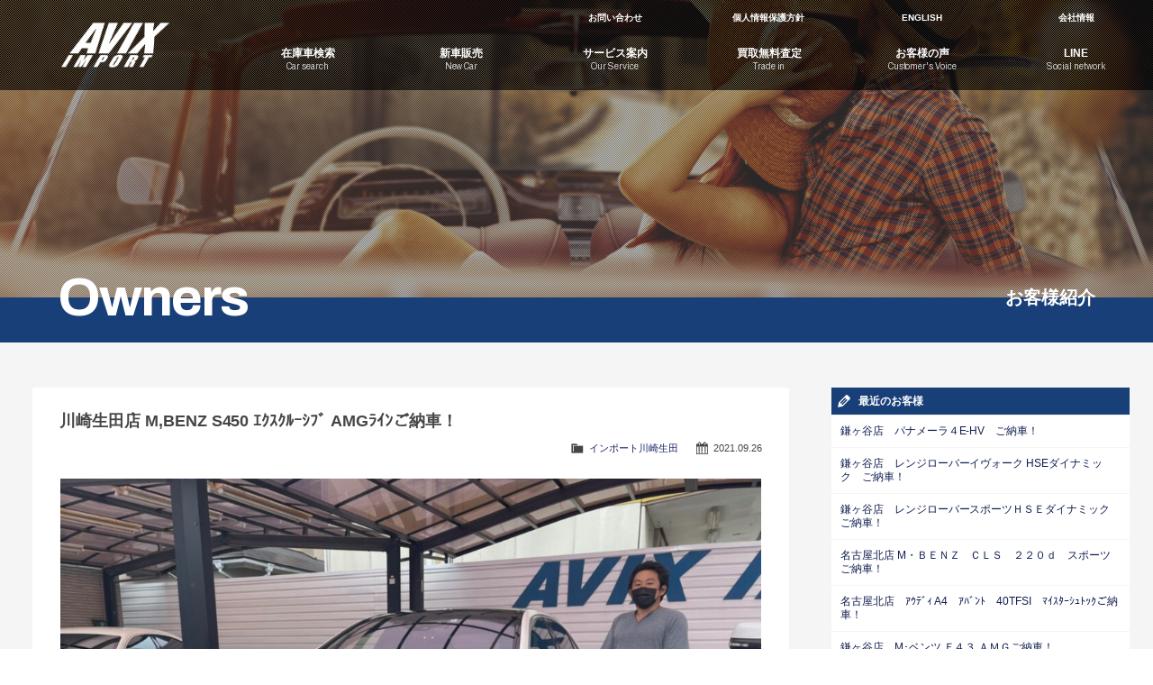

--- FILE ---
content_type: text/html; charset=UTF-8
request_url: https://www.avix-import.com/owners/9136
body_size: 12681
content:
<!doctype html>
<!--[if lt IE 7]>      <html class="no-js lt-ie9 lt-ie8 lt-ie7"> <![endif]-->
<!--[if IE 7]>         <html class="no-js lt-ie9 lt-ie8"> <![endif]-->
<!--[if IE 8]>         <html class="no-js lt-ie9"> <![endif]-->
<!--[if gt IE 8]><!--> <html class="no-js"> <!--<![endif]-->
<head>

<!-- Google Tag Manager -->
<script>(function(w,d,s,l,i){w[l]=w[l]||[];w[l].push({'gtm.start':
new Date().getTime(),event:'gtm.js'});var f=d.getElementsByTagName(s)[0],
j=d.createElement(s),dl=l!='dataLayer'?'&l='+l:'';j.async=true;j.src=
'https://www.googletagmanager.com/gtm.js?id='+i+dl;f.parentNode.insertBefore(j,f);
})(window,document,'script','dataLayer','GTM-5KF5TM4Z');</script>
<!-- End Google Tag Manager -->

<!-- Google Tag Manager -->
<script>(function(w,d,s,l,i){w[l]=w[l]||[];w[l].push({'gtm.start':
new Date().getTime(),event:'gtm.js'});var f=d.getElementsByTagName(s)[0],
j=d.createElement(s),dl=l!='dataLayer'?'&l='+l:'';j.async=true;j.src=
'//www.googletagmanager.com/gtm.js?id='+i+dl;f.parentNode.insertBefore(j,f);
})(window,document,'script','dataLayer','GTM-NB359P');</script>
<!-- End Google Tag Manager -->

<meta charset="UTF-8">
<title>川崎生田店 M,BENZ S450 ｴｸｽｸﾙｰｼﾌﾞ AMGﾗｲﾝご納車！  |  アビックスインポート</title>
<meta name="viewport" content="width=device-width, user-scalable=yes, initial-scale=1">
<meta name="format-detection" content="telephone=no">

<!-- favicon -->
<link rel="apple-touch-icon" sizes="57x57" href="https://www.avix-import.com/favicons/apple-touch-icon-57x57.png">
<link rel="apple-touch-icon" sizes="60x60" href="https://www.avix-import.com/favicons/apple-touch-icon-60x60.png">
<link rel="apple-touch-icon" sizes="72x72" href="https://www.avix-import.com/favicons/apple-touch-icon-72x72.png">
<link rel="apple-touch-icon" sizes="76x76" href="https://www.avix-import.com/favicons/apple-touch-icon-76x76.png">
<link rel="apple-touch-icon" sizes="114x114" href="https://www.avix-import.com/favicons/apple-touch-icon-114x114.png">
<link rel="apple-touch-icon" sizes="120x120" href="https://www.avix-import.com/favicons/apple-touch-icon-120x120.png">
<link rel="apple-touch-icon" sizes="144x144" href="https://www.avix-import.com/favicons/apple-touch-icon-144x144.png">
<link rel="apple-touch-icon" sizes="152x152" href="https://www.avix-import.com/favicons/apple-touch-icon-152x152.png">
<link rel="apple-touch-icon" sizes="180x180" href="https://www.avix-import.com/favicons/apple-touch-icon-180x180.png">
<link rel="icon" type="image/png" href="https://www.avix-import.com/favicons/favicon-32x32.png" sizes="32x32">
<link rel="icon" type="image/png" href="https://www.avix-import.com/favicons/android-chrome-192x192.png" sizes="192x192">
<link rel="icon" type="image/png" href="https://www.avix-import.com/favicons/favicon-96x96.png" sizes="96x96">
<link rel="icon" type="image/png" href="https://www.avix-import.com/favicons/favicon-16x16.png" sizes="16x16">
<link rel="manifest" href="https://www.avix-import.com/favicons/manifest.json">
<link rel="mask-icon" href="https://www.avix-import.com/favicons/safari-pinned-tab.svg" color="#5bbad5">
<link rel="shortcut icon" href="https://www.avix-import.com/favicons/favicon.ico">
<meta name="apple-mobile-web-app-title" content="https://www.avix-import.com/favicons/">
<meta name="application-name" content="https://www.avix-import.com/favicons/">
<meta name="msapplication-TileColor" content="#da532c">
<meta name="msapplication-TileImage" content="https://www.avix-import.com/favicons/mstile-144x144.png">
<meta name="msapplication-config" content="https://www.avix-import.com/favicons/browserconfig.xml">
<meta name="theme-color" content="#ffffff">

<!-- Web Font -->
<link href="https://maxcdn.bootstrapcdn.com/font-awesome/4.7.0/css/font-awesome.min.css" rel="stylesheet" />
<link href="https://fonts.googleapis.com/css?family=Archivo:400,700" rel="stylesheet" />

<!-- CSS -->
<link href="https://www.avix-import.com/wordpress/wp-content/themes/avix-import/css/common.css?1768796440" rel="stylesheet" />
<link href="https://www.avix-import.com/wordpress/wp-content/themes/avix-import/css/contents.css?1768796440" rel="stylesheet" />
<link href="https://www.avix-import.com/wordpress/wp-content/themes/avix-import/css/ani-contents.css?1768796440" rel="stylesheet" />
<link href="https://www.avix-import.com/wordpress/wp-content/themes/avix-import/css/ani.css?1768796440" rel="stylesheet" />


<!--[if lt IE 9]>
<script src="https://oss.maxcdn.com/html5shiv/3.7.2/html5shiv.min.js"></script>
<script src="https://oss.maxcdn.com/respond/1.4.2/respond.min.js"></script>
<![endif]--> 
<!--[if gte IE 9]>
  <style type="text/css">
    .gradient {
       filter: none;
    }
  </style>
<![endif]-->
<script src="https://code.jquery.com/jquery-1.11.0.min.js"></script>
<script src="https://www.avix-import.com/wordpress/wp-content/themes/avix-import/js/modernizr-2.6.2-respond-1.1.0.min.js"></script>

<meta name='robots' content='max-image-preview:large' />
<link rel="alternate" title="oEmbed (JSON)" type="application/json+oembed" href="https://www.avix-import.com/wp-json/oembed/1.0/embed?url=https%3A%2F%2Fwww.avix-import.com%2Fowners%2F9136" />
<link rel="alternate" title="oEmbed (XML)" type="text/xml+oembed" href="https://www.avix-import.com/wp-json/oembed/1.0/embed?url=https%3A%2F%2Fwww.avix-import.com%2Fowners%2F9136&#038;format=xml" />
<style id='wp-img-auto-sizes-contain-inline-css' type='text/css'>
img:is([sizes=auto i],[sizes^="auto," i]){contain-intrinsic-size:3000px 1500px}
/*# sourceURL=wp-img-auto-sizes-contain-inline-css */
</style>
<style id='wp-emoji-styles-inline-css' type='text/css'>

	img.wp-smiley, img.emoji {
		display: inline !important;
		border: none !important;
		box-shadow: none !important;
		height: 1em !important;
		width: 1em !important;
		margin: 0 0.07em !important;
		vertical-align: -0.1em !important;
		background: none !important;
		padding: 0 !important;
	}
/*# sourceURL=wp-emoji-styles-inline-css */
</style>
<style id='wp-block-library-inline-css' type='text/css'>
:root{--wp-block-synced-color:#7a00df;--wp-block-synced-color--rgb:122,0,223;--wp-bound-block-color:var(--wp-block-synced-color);--wp-editor-canvas-background:#ddd;--wp-admin-theme-color:#007cba;--wp-admin-theme-color--rgb:0,124,186;--wp-admin-theme-color-darker-10:#006ba1;--wp-admin-theme-color-darker-10--rgb:0,107,160.5;--wp-admin-theme-color-darker-20:#005a87;--wp-admin-theme-color-darker-20--rgb:0,90,135;--wp-admin-border-width-focus:2px}@media (min-resolution:192dpi){:root{--wp-admin-border-width-focus:1.5px}}.wp-element-button{cursor:pointer}:root .has-very-light-gray-background-color{background-color:#eee}:root .has-very-dark-gray-background-color{background-color:#313131}:root .has-very-light-gray-color{color:#eee}:root .has-very-dark-gray-color{color:#313131}:root .has-vivid-green-cyan-to-vivid-cyan-blue-gradient-background{background:linear-gradient(135deg,#00d084,#0693e3)}:root .has-purple-crush-gradient-background{background:linear-gradient(135deg,#34e2e4,#4721fb 50%,#ab1dfe)}:root .has-hazy-dawn-gradient-background{background:linear-gradient(135deg,#faaca8,#dad0ec)}:root .has-subdued-olive-gradient-background{background:linear-gradient(135deg,#fafae1,#67a671)}:root .has-atomic-cream-gradient-background{background:linear-gradient(135deg,#fdd79a,#004a59)}:root .has-nightshade-gradient-background{background:linear-gradient(135deg,#330968,#31cdcf)}:root .has-midnight-gradient-background{background:linear-gradient(135deg,#020381,#2874fc)}:root{--wp--preset--font-size--normal:16px;--wp--preset--font-size--huge:42px}.has-regular-font-size{font-size:1em}.has-larger-font-size{font-size:2.625em}.has-normal-font-size{font-size:var(--wp--preset--font-size--normal)}.has-huge-font-size{font-size:var(--wp--preset--font-size--huge)}.has-text-align-center{text-align:center}.has-text-align-left{text-align:left}.has-text-align-right{text-align:right}.has-fit-text{white-space:nowrap!important}#end-resizable-editor-section{display:none}.aligncenter{clear:both}.items-justified-left{justify-content:flex-start}.items-justified-center{justify-content:center}.items-justified-right{justify-content:flex-end}.items-justified-space-between{justify-content:space-between}.screen-reader-text{border:0;clip-path:inset(50%);height:1px;margin:-1px;overflow:hidden;padding:0;position:absolute;width:1px;word-wrap:normal!important}.screen-reader-text:focus{background-color:#ddd;clip-path:none;color:#444;display:block;font-size:1em;height:auto;left:5px;line-height:normal;padding:15px 23px 14px;text-decoration:none;top:5px;width:auto;z-index:100000}html :where(.has-border-color){border-style:solid}html :where([style*=border-top-color]){border-top-style:solid}html :where([style*=border-right-color]){border-right-style:solid}html :where([style*=border-bottom-color]){border-bottom-style:solid}html :where([style*=border-left-color]){border-left-style:solid}html :where([style*=border-width]){border-style:solid}html :where([style*=border-top-width]){border-top-style:solid}html :where([style*=border-right-width]){border-right-style:solid}html :where([style*=border-bottom-width]){border-bottom-style:solid}html :where([style*=border-left-width]){border-left-style:solid}html :where(img[class*=wp-image-]){height:auto;max-width:100%}:where(figure){margin:0 0 1em}html :where(.is-position-sticky){--wp-admin--admin-bar--position-offset:var(--wp-admin--admin-bar--height,0px)}@media screen and (max-width:600px){html :where(.is-position-sticky){--wp-admin--admin-bar--position-offset:0px}}

/*# sourceURL=wp-block-library-inline-css */
</style><style id='global-styles-inline-css' type='text/css'>
:root{--wp--preset--aspect-ratio--square: 1;--wp--preset--aspect-ratio--4-3: 4/3;--wp--preset--aspect-ratio--3-4: 3/4;--wp--preset--aspect-ratio--3-2: 3/2;--wp--preset--aspect-ratio--2-3: 2/3;--wp--preset--aspect-ratio--16-9: 16/9;--wp--preset--aspect-ratio--9-16: 9/16;--wp--preset--color--black: #000000;--wp--preset--color--cyan-bluish-gray: #abb8c3;--wp--preset--color--white: #ffffff;--wp--preset--color--pale-pink: #f78da7;--wp--preset--color--vivid-red: #cf2e2e;--wp--preset--color--luminous-vivid-orange: #ff6900;--wp--preset--color--luminous-vivid-amber: #fcb900;--wp--preset--color--light-green-cyan: #7bdcb5;--wp--preset--color--vivid-green-cyan: #00d084;--wp--preset--color--pale-cyan-blue: #8ed1fc;--wp--preset--color--vivid-cyan-blue: #0693e3;--wp--preset--color--vivid-purple: #9b51e0;--wp--preset--gradient--vivid-cyan-blue-to-vivid-purple: linear-gradient(135deg,rgb(6,147,227) 0%,rgb(155,81,224) 100%);--wp--preset--gradient--light-green-cyan-to-vivid-green-cyan: linear-gradient(135deg,rgb(122,220,180) 0%,rgb(0,208,130) 100%);--wp--preset--gradient--luminous-vivid-amber-to-luminous-vivid-orange: linear-gradient(135deg,rgb(252,185,0) 0%,rgb(255,105,0) 100%);--wp--preset--gradient--luminous-vivid-orange-to-vivid-red: linear-gradient(135deg,rgb(255,105,0) 0%,rgb(207,46,46) 100%);--wp--preset--gradient--very-light-gray-to-cyan-bluish-gray: linear-gradient(135deg,rgb(238,238,238) 0%,rgb(169,184,195) 100%);--wp--preset--gradient--cool-to-warm-spectrum: linear-gradient(135deg,rgb(74,234,220) 0%,rgb(151,120,209) 20%,rgb(207,42,186) 40%,rgb(238,44,130) 60%,rgb(251,105,98) 80%,rgb(254,248,76) 100%);--wp--preset--gradient--blush-light-purple: linear-gradient(135deg,rgb(255,206,236) 0%,rgb(152,150,240) 100%);--wp--preset--gradient--blush-bordeaux: linear-gradient(135deg,rgb(254,205,165) 0%,rgb(254,45,45) 50%,rgb(107,0,62) 100%);--wp--preset--gradient--luminous-dusk: linear-gradient(135deg,rgb(255,203,112) 0%,rgb(199,81,192) 50%,rgb(65,88,208) 100%);--wp--preset--gradient--pale-ocean: linear-gradient(135deg,rgb(255,245,203) 0%,rgb(182,227,212) 50%,rgb(51,167,181) 100%);--wp--preset--gradient--electric-grass: linear-gradient(135deg,rgb(202,248,128) 0%,rgb(113,206,126) 100%);--wp--preset--gradient--midnight: linear-gradient(135deg,rgb(2,3,129) 0%,rgb(40,116,252) 100%);--wp--preset--font-size--small: 13px;--wp--preset--font-size--medium: 20px;--wp--preset--font-size--large: 36px;--wp--preset--font-size--x-large: 42px;--wp--preset--spacing--20: 0.44rem;--wp--preset--spacing--30: 0.67rem;--wp--preset--spacing--40: 1rem;--wp--preset--spacing--50: 1.5rem;--wp--preset--spacing--60: 2.25rem;--wp--preset--spacing--70: 3.38rem;--wp--preset--spacing--80: 5.06rem;--wp--preset--shadow--natural: 6px 6px 9px rgba(0, 0, 0, 0.2);--wp--preset--shadow--deep: 12px 12px 50px rgba(0, 0, 0, 0.4);--wp--preset--shadow--sharp: 6px 6px 0px rgba(0, 0, 0, 0.2);--wp--preset--shadow--outlined: 6px 6px 0px -3px rgb(255, 255, 255), 6px 6px rgb(0, 0, 0);--wp--preset--shadow--crisp: 6px 6px 0px rgb(0, 0, 0);}:where(.is-layout-flex){gap: 0.5em;}:where(.is-layout-grid){gap: 0.5em;}body .is-layout-flex{display: flex;}.is-layout-flex{flex-wrap: wrap;align-items: center;}.is-layout-flex > :is(*, div){margin: 0;}body .is-layout-grid{display: grid;}.is-layout-grid > :is(*, div){margin: 0;}:where(.wp-block-columns.is-layout-flex){gap: 2em;}:where(.wp-block-columns.is-layout-grid){gap: 2em;}:where(.wp-block-post-template.is-layout-flex){gap: 1.25em;}:where(.wp-block-post-template.is-layout-grid){gap: 1.25em;}.has-black-color{color: var(--wp--preset--color--black) !important;}.has-cyan-bluish-gray-color{color: var(--wp--preset--color--cyan-bluish-gray) !important;}.has-white-color{color: var(--wp--preset--color--white) !important;}.has-pale-pink-color{color: var(--wp--preset--color--pale-pink) !important;}.has-vivid-red-color{color: var(--wp--preset--color--vivid-red) !important;}.has-luminous-vivid-orange-color{color: var(--wp--preset--color--luminous-vivid-orange) !important;}.has-luminous-vivid-amber-color{color: var(--wp--preset--color--luminous-vivid-amber) !important;}.has-light-green-cyan-color{color: var(--wp--preset--color--light-green-cyan) !important;}.has-vivid-green-cyan-color{color: var(--wp--preset--color--vivid-green-cyan) !important;}.has-pale-cyan-blue-color{color: var(--wp--preset--color--pale-cyan-blue) !important;}.has-vivid-cyan-blue-color{color: var(--wp--preset--color--vivid-cyan-blue) !important;}.has-vivid-purple-color{color: var(--wp--preset--color--vivid-purple) !important;}.has-black-background-color{background-color: var(--wp--preset--color--black) !important;}.has-cyan-bluish-gray-background-color{background-color: var(--wp--preset--color--cyan-bluish-gray) !important;}.has-white-background-color{background-color: var(--wp--preset--color--white) !important;}.has-pale-pink-background-color{background-color: var(--wp--preset--color--pale-pink) !important;}.has-vivid-red-background-color{background-color: var(--wp--preset--color--vivid-red) !important;}.has-luminous-vivid-orange-background-color{background-color: var(--wp--preset--color--luminous-vivid-orange) !important;}.has-luminous-vivid-amber-background-color{background-color: var(--wp--preset--color--luminous-vivid-amber) !important;}.has-light-green-cyan-background-color{background-color: var(--wp--preset--color--light-green-cyan) !important;}.has-vivid-green-cyan-background-color{background-color: var(--wp--preset--color--vivid-green-cyan) !important;}.has-pale-cyan-blue-background-color{background-color: var(--wp--preset--color--pale-cyan-blue) !important;}.has-vivid-cyan-blue-background-color{background-color: var(--wp--preset--color--vivid-cyan-blue) !important;}.has-vivid-purple-background-color{background-color: var(--wp--preset--color--vivid-purple) !important;}.has-black-border-color{border-color: var(--wp--preset--color--black) !important;}.has-cyan-bluish-gray-border-color{border-color: var(--wp--preset--color--cyan-bluish-gray) !important;}.has-white-border-color{border-color: var(--wp--preset--color--white) !important;}.has-pale-pink-border-color{border-color: var(--wp--preset--color--pale-pink) !important;}.has-vivid-red-border-color{border-color: var(--wp--preset--color--vivid-red) !important;}.has-luminous-vivid-orange-border-color{border-color: var(--wp--preset--color--luminous-vivid-orange) !important;}.has-luminous-vivid-amber-border-color{border-color: var(--wp--preset--color--luminous-vivid-amber) !important;}.has-light-green-cyan-border-color{border-color: var(--wp--preset--color--light-green-cyan) !important;}.has-vivid-green-cyan-border-color{border-color: var(--wp--preset--color--vivid-green-cyan) !important;}.has-pale-cyan-blue-border-color{border-color: var(--wp--preset--color--pale-cyan-blue) !important;}.has-vivid-cyan-blue-border-color{border-color: var(--wp--preset--color--vivid-cyan-blue) !important;}.has-vivid-purple-border-color{border-color: var(--wp--preset--color--vivid-purple) !important;}.has-vivid-cyan-blue-to-vivid-purple-gradient-background{background: var(--wp--preset--gradient--vivid-cyan-blue-to-vivid-purple) !important;}.has-light-green-cyan-to-vivid-green-cyan-gradient-background{background: var(--wp--preset--gradient--light-green-cyan-to-vivid-green-cyan) !important;}.has-luminous-vivid-amber-to-luminous-vivid-orange-gradient-background{background: var(--wp--preset--gradient--luminous-vivid-amber-to-luminous-vivid-orange) !important;}.has-luminous-vivid-orange-to-vivid-red-gradient-background{background: var(--wp--preset--gradient--luminous-vivid-orange-to-vivid-red) !important;}.has-very-light-gray-to-cyan-bluish-gray-gradient-background{background: var(--wp--preset--gradient--very-light-gray-to-cyan-bluish-gray) !important;}.has-cool-to-warm-spectrum-gradient-background{background: var(--wp--preset--gradient--cool-to-warm-spectrum) !important;}.has-blush-light-purple-gradient-background{background: var(--wp--preset--gradient--blush-light-purple) !important;}.has-blush-bordeaux-gradient-background{background: var(--wp--preset--gradient--blush-bordeaux) !important;}.has-luminous-dusk-gradient-background{background: var(--wp--preset--gradient--luminous-dusk) !important;}.has-pale-ocean-gradient-background{background: var(--wp--preset--gradient--pale-ocean) !important;}.has-electric-grass-gradient-background{background: var(--wp--preset--gradient--electric-grass) !important;}.has-midnight-gradient-background{background: var(--wp--preset--gradient--midnight) !important;}.has-small-font-size{font-size: var(--wp--preset--font-size--small) !important;}.has-medium-font-size{font-size: var(--wp--preset--font-size--medium) !important;}.has-large-font-size{font-size: var(--wp--preset--font-size--large) !important;}.has-x-large-font-size{font-size: var(--wp--preset--font-size--x-large) !important;}
/*# sourceURL=global-styles-inline-css */
</style>

<style id='classic-theme-styles-inline-css' type='text/css'>
/*! This file is auto-generated */
.wp-block-button__link{color:#fff;background-color:#32373c;border-radius:9999px;box-shadow:none;text-decoration:none;padding:calc(.667em + 2px) calc(1.333em + 2px);font-size:1.125em}.wp-block-file__button{background:#32373c;color:#fff;text-decoration:none}
/*# sourceURL=/wp-includes/css/classic-themes.min.css */
</style>
<link rel='stylesheet' id='contact-form-7-css' href='https://www.avix-import.com/wordpress/wp-content/plugins/contact-form-7/includes/css/styles.css?ver=6.1.4' type='text/css' media='all' />
<link rel='stylesheet' id='dashicons-css' href='https://www.avix-import.com/wordpress/wp-includes/css/dashicons.min.css?ver=6.9' type='text/css' media='all' />
<link rel='stylesheet' id='themename-style-css' href='https://www.avix-import.com/wordpress/wp-content/themes/avix-import/style.css?ver=1.0' type='text/css' media='all' />
<link rel='stylesheet' id='fancybox-css' href='https://www.avix-import.com/wordpress/wp-content/plugins/easy-fancybox/fancybox/1.5.4/jquery.fancybox.min.css?ver=6.9' type='text/css' media='screen' />
<script type="text/javascript" src="https://www.avix-import.com/wordpress/wp-includes/js/jquery/jquery.min.js?ver=3.7.1" id="jquery-core-js"></script>
<script type="text/javascript" src="https://www.avix-import.com/wordpress/wp-includes/js/jquery/jquery-migrate.min.js?ver=3.4.1" id="jquery-migrate-js"></script>
<link rel="https://api.w.org/" href="https://www.avix-import.com/wp-json/" /><link rel="EditURI" type="application/rsd+xml" title="RSD" href="https://www.avix-import.com/wordpress/xmlrpc.php?rsd" />
<meta name="generator" content="WordPress 6.9" />
<link rel="canonical" href="https://www.avix-import.com/owners/9136" />
<link rel='shortlink' href='https://www.avix-import.com/?p=9136' />


<script>
  (function(i,s,o,g,r,a,m){i['GoogleAnalyticsObject']=r;i[r]=i[r]||function(){
  (i[r].q=i[r].q||[]).push(arguments)},i[r].l=1*new Date();a=s.createElement(o),
  m=s.getElementsByTagName(o)[0];a.async=1;a.src=g;m.parentNode.insertBefore(a,m)
  })(window,document,'script','//www.google-analytics.com/analytics.js','ga');

  ga('create', 'UA-71373324-1', 'auto');
  ga('require', 'displayfeatures');
  ga('send', 'pageview');

</script>

</head>

<body>

<!-- Google Tag Manager (noscript) -->
<noscript><iframe src="https://www.googletagmanager.com/ns.html?id=GTM-5KF5TM4Z"
height="0" width="0" style="display:none;visibility:hidden"></iframe></noscript>
<!-- End Google Tag Manager (noscript) -->

<!-- Google Tag Manager (noscript) -->
<noscript><iframe src="//www.googletagmanager.com/ns.html?id=GTM-NB359P"
height="0" width="0" style="display:none;visibility:hidden"></iframe></noscript>
<!-- End Google Tag Manager (noscript) -->


<p id="pmenubn"><a href="#menu" class="menu-link">MENU</a></p>
<section id="wrapper" class="cf">

<!-- Header -->
<header id="header">
<div id="hrbody" class="cf">
<h1><a href="https://www.avix-import.com">AVIX Import</a></h1>
<div id="hr01">
<ul class="cf" id="hrm1">
<li><a href="https://www.avix-import.com/contact">お問い合わせ</a></li>
<li><a href="https://www.avix-import.com/privacy">個人情報保護方針</a></li>
<li><a href="https://www.avix-international.com" target="_blank">ENGLISH</a></li>
<li><a href="http://www.avixauto.co.jp" target="_blank">会社情報</a></li>
</ul>
<ul class="cf" id="hrm2">
<li><a href="https://www.avix-import.com/carsearch"><span class="hrm_jpt">在庫車検索</span><span class="hrm_ent">Car search</span></a></li>
<li><a href="https://www.avix-import.com/newcar"><span class="hrm_jpt">新車販売</span><span class="hrm_ent">New Car</span></a></li>
<li><a href="https://www.avix-import.com/service"><span class="hrm_jpt">サービス案内</span><span class="hrm_ent">Our Service</span></a></li>
<li><a href="https://www.avix-kaitori.com" target="_blank"><span class="hrm_jpt">買取無料査定</span><span class="hrm_ent">Trade in</span></a></li>
<li><a href="https://www.avix-import.com/voice"><span class="hrm_jpt">お客様の声</span><span class="hrm_ent">Customer's Voice</span></a></li>
<li><a href="https://www.avix-import.com/line"><span class="hrm_jpt">LINE</span><span class="hrm_ent">Social network</span></a></li>
</ul>
</div>
</div>
</header>
<!-- /Header -->

<!-- Menu -->
<div id="menubody">
<!--Begin Pattern HTML-->
<nav id="menu" role="navigation">
<ul>
<li><a href="https://www.avix-import.com/carsearch" id="mic-stock"><span class="m_jpt">在庫車検索</span><span class="m_ent">Car search</span></a></li>
<li><a href="https://www.avix-import.com/newcar" id="mic-newcar"><span class="m_jpt">新車販売</span><span class="m_ent">New Car</span></a></li>
<li><a href="https://www.avix-import.com/service" id="mic-service"><span class="m_jpt">サービス案内</span><span class="m_ent">Our Service</span></a></li>
<li><a href="https://www.avix-kaitori.com" target="_blank" id="mic-trade"><span class="m_jpt">買取無料査定</span><span class="m_ent">Trade in</span></a></li>
<li><a href="https://www.avix-import.com/voice" id="mic-voice"><span class="m_jpt">お客様の声</span><span class="m_ent">Customer's Voice</span></a></li>
<li><a href="https://www.avix-import.com/line" id="mic-line"><span class="m_jpt">LINE</span><span class="m_ent">Social network</span></a></li>
<li><a href="https://www.avix-import.com/contact" id="mic-contact"><span class="m_jpt">お問い合わせ</span><span class="m_ent">Contact us</span></a></li>
<li><a href="https://www.avix-international.com" target="_blank" id="mic-english"><span class="m_jpt">ENGLISH</span><span class="m_ent">English website</span></a></li>
<li><a href="http://www.avixauto.co.jp" target="_blank" id="mic-company"><span class="m_jpt">会社情報</span><span class="m_ent">Company information</span></a></li>
</ul>
</nav>
<!--End Pattern HTML-->
</div>
<!--/Menu -->

<!-- Pagetitle -->
<div id="slideboard"></div>
<section id="pagetitle" class="pt-owners">
<div id="ptcov">
<div id="ptbody" class="cf">
<div id="ptc" class="cf">
<h2>Owners</h2>
<p>お客様紹介</p>
</div>
</div>
</div>
</section>
<!--/Pagetitle -->

<!-- MSP -->
<section id="msp" class="bg-f5">
<div id="mmbody_bbs" class="cf">

<div id="mcleft">


<article id="bbs-detail" class="type-1">

	  <h2 class="title">川崎生田店 M,BENZ S450 ｴｸｽｸﾙｰｼﾌﾞ AMGﾗｲﾝご納車！</h2>
  <div class="blog_info cf">
    <ul>
      <li class="cal"><span class="dashicons dashicons-calendar-alt"></span>&nbsp;2021.09.26</li>
            <li class="cat"><span class="dashicons dashicons-category"></span>&nbsp;<a href="https://www.avix-import.com/owners/ow-shop/ikuta" rel="tag">インポート川崎生田</a></li>
                </ul>
  </div>
	<div class="entry-img">
		<div class="img-col">
			<div class="gallery-wrap">
			
			        
        <div class="img-container-bbs">
          <div class="img-container">
            <div class="container-inner">
                                      <a href="https://www.avix-import.com/wordpress/wp-content/uploads/2021/09/S__40017948-1024x768.jpg"><img src="https://www.avix-import.com/wordpress/wp-content/uploads/2021/09/S__40017948-1024x768.jpg" alt="" /></a>
                        </div>
          </div>
        </div>
        				
						</div>
		</div>
	</div>
	<div class="entry-content">
		<div class="content-col">
			<p>A様</p>
<p>この度は、弊社にてM,BENZ S450 ｴｸｽｸﾙｰｼﾌﾞ AMGﾗｲﾝをご購入いただき誠に有難う御座いました。</p>
<p>バックオーダーからお時間要してしまいましたが、低走行で条件の良いお車を</p>
<p>ご納車出来たこと、大変嬉しく存じます！</p>
<p>Ａ様の趣味の釣りやレジャーなど、存分にご活用頂ければ幸いで御座います。</p>
<p>お車のメンテナンス等も弊社にお任せください。</p>
<p>今後とも末永いお付き合いの程どうぞ宜しくお願い致します。</p>
			<div id="related-link">
      
                    			
			</div>
		</div>
	</div>
		
</article>

<div class="nav-below cf">
	<span class="nav-previous"><a href="https://www.avix-import.com/owners/9132" rel="prev"><i class="fa fa-angle-double-left"></i> 前の記事</a></span>
	<span class="nav-next"><a href="https://www.avix-import.com/owners/9157" rel="next">次の記事 <i class="fa fa-angle-double-right"></i></a></span>
</div><!-- /.nav-below -->


</div>

<div id="mcright">
<div class="widget-area">
<ul>
<li class="widget-container cf widget_recent_entries">
<h3 class="widget-title">最近のお客様</h3>
<ul>
<li><a href="https://www.avix-import.com/owners/15677">鎌ヶ谷店　パナメーラ４E-HV　ご納車！</a></li>
<li><a href="https://www.avix-import.com/owners/15675">鎌ヶ谷店　レンジローバーイヴォーク HSEダイナミック　ご納車！</a></li>
<li><a href="https://www.avix-import.com/owners/15491">鎌ヶ谷店　レンジローバースポーツＨＳＥダイナミック　ご納車！</a></li>
<li><a href="https://www.avix-import.com/owners/15323">名古屋北店 M・ＢＥＮＺ　ＣＬＳ　２２０ｄ　スポーツご納車！</a></li>
<li><a href="https://www.avix-import.com/owners/15321">名古屋北店　ｱｳﾃﾞｨ A4　ｱﾊﾞﾝﾄ　40TFSI　ﾏｲｽﾀｰｼｭﾄｯｸご納車！</a></li>
<li><a href="https://www.avix-import.com/owners/15266">鎌ヶ谷店　M･ベンツ Ｅ４３ ＡＭＧご納車！</a></li>
<li><a href="https://www.avix-import.com/owners/15264">鎌ヶ谷店　M･ベンツ ＣＬＳ６３ｓご納車！</a></li>
<li><a href="https://www.avix-import.com/owners/15249">鎌ヶ谷店　９５８型 カイエン ターボご納車！</a></li>
<li><a href="https://www.avix-import.com/owners/15111">鎌ヶ谷店　Ｅ４００ エクスクルーシブご納車！</a></li>
<li><a href="https://www.avix-import.com/owners/15109">鎌ヶ谷店　C220d AVG AMGラインご納車！</a></li>
</ul>
</li>
<li class="widget-container cf widget_categories">
<h3 class="widget-title">店舗別</h3>
<ul id="menu-menu_owners" class="menu"><li id="menu-item-497" class="menu-item menu-item-type-post_type menu-item-object-page menu-item-497"><a href="https://www.avix-import.com/fuchu/owners">インポート府中</a></li>
<li id="menu-item-4336" class="menu-item menu-item-type-post_type menu-item-object-page menu-item-4336"><a href="https://www.avix-import.com/hachioji/owners">インポート八王子</a></li>
<li id="menu-item-501" class="menu-item menu-item-type-post_type menu-item-object-page menu-item-501"><a href="https://www.avix-import.com/machida/owners">インポート町田</a></li>
<li id="menu-item-503" class="menu-item menu-item-type-post_type menu-item-object-page menu-item-503"><a href="https://www.avix-import.com/tama-center/owners">インポート多摩センター</a></li>
<li id="menu-item-499" class="menu-item menu-item-type-post_type menu-item-object-page menu-item-499"><a href="https://www.avix-import.com/wakabadai/owners">インポート多摩若葉台</a></li>
<li id="menu-item-498" class="menu-item menu-item-type-post_type menu-item-object-page menu-item-498"><a href="https://www.avix-import.com/ikuta/owners">インポート川崎生田</a></li>
<li id="menu-item-500" class="menu-item menu-item-type-post_type menu-item-object-page menu-item-500"><a href="https://www.avix-import.com/next/owners">インポートNEXT</a></li>
<li id="menu-item-504" class="menu-item menu-item-type-post_type menu-item-object-page menu-item-504"><a href="https://www.avix-import.com/premium/owners">インポートプレミアム</a></li>
<li id="menu-item-8723" class="menu-item menu-item-type-post_type menu-item-object-page menu-item-8723"><a href="https://www.avix-import.com/koshigaya/owners">インポート越谷</a></li>
<li id="menu-item-8338" class="menu-item menu-item-type-post_type menu-item-object-page menu-item-8338"><a href="https://www.avix-import.com/misato/owners">インポート三郷インター</a></li>
<li id="menu-item-6445" class="menu-item menu-item-type-post_type menu-item-object-page menu-item-6445"><a href="https://www.avix-import.com/tsurugashima/owners">インポート鶴ヶ島インター</a></li>
<li id="menu-item-10772" class="menu-item menu-item-type-post_type menu-item-object-page menu-item-10772"><a href="https://www.avix-import.com/kamagaya/owners">インポート鎌ヶ谷</a></li>
<li id="menu-item-3462" class="menu-item menu-item-type-post_type menu-item-object-page menu-item-3462"><a href="https://www.avix-import.com/kisarazu/owners">インポート木更津金田インター</a></li>
<li id="menu-item-11244" class="menu-item menu-item-type-post_type menu-item-object-page menu-item-11244"><a href="https://www.avix-import.com/sendaihigashi/owners">インポート仙台東インター</a></li>
<li id="menu-item-11743" class="menu-item menu-item-type-post_type menu-item-object-page menu-item-11743"><a href="https://www.avix-import.com/nagoyakita/owners">インポート名古屋北</a></li>
<li id="menu-item-10480" class="menu-item menu-item-type-post_type menu-item-object-page menu-item-10480"><a href="https://www.avix-import.com/higashiosaka/owners">インポート東大阪</a></li>
<li id="menu-item-505" class="menu-item menu-item-type-post_type menu-item-object-page menu-item-505"><a href="https://www.avix-import.com/takarazuka/owners">インポート宝塚中山寺</a></li>
<li id="menu-item-14298" class="menu-item menu-item-type-post_type menu-item-object-page menu-item-14298"><a href="https://www.avix-import.com/takarazuka-inter/owners">インポート宝塚インター</a></li>
</ul></li>
</ul>
</div>
</div>

</div>
</section>
<!--/MSP -->

</section>
<!-- End of Wrapper -->

<!-- Footer -->
<footer id="footer">
<div id="ftbody" class="cf">
<ul>
<li><a href="https://www.avix-import.com">ホーム</a></li>
<li><a href="https://www.avix-import.com/carsearch">在庫車検索</a></li>
<li><a href="https://www.avix-import.com/newcar">新車販売</a></li>
<li><a href="https://www.avix-import.com/service">サービス案内</a></li>
<li><a href="https://www.avix-kaitori.com" target="_blank">買取査定</a></li>
<li><a href="https://www.avix-import.com/voice">お客様の声</a></li>
<li><a href="https://www.avix-import.com/line">LINE</a></li>
<li><a href="https://www.avix-import.com/contact">お問い合わせ</a></li>
<li><a href="https://www.avix-import.com/privacy">プライバシーポリシー</a></li>
</ul>
<p><a class="comp-btn" href="http://www.avixauto.co.jp" target="_blank">会社情報</a></p>
<p>Copyright&nbsp;&copy;&nbsp;AVIX Import. All Rights Reserved.</p>
</div>
</footer>
<!-- /Footer -->



<!-- Scripts -->


<!-- menu toggle -->
<script>
$(document).ready(function() {
	$('body').addClass('js');
	var $menu = $('#menu'),
	$menulink = $('.menu-link');
	
	$menulink.click(function() {
	$menulink.toggleClass('active');
	$menu.toggleClass('active');
	return false;
	});
});
</script>


<script>
function init() {
// スクロールして何ピクセルでアニメーションさせるか
var px_change  = 250;
// スクロールのイベントハンドラを登録
window.addEventListener('scroll', function(e){
// 変化するポイントまでスクロールしたらクラスを追加
if ( $(window).scrollTop() > px_change ) {
$("#header").addClass("smaller");
// 変化するポイント以前であればクラスを削除
} else if ( $("#header").hasClass("smaller") ) {
$("#header").removeClass("smaller");
}
});
}
window.onload = init();
</script>




<script type="speculationrules">
{"prefetch":[{"source":"document","where":{"and":[{"href_matches":"/*"},{"not":{"href_matches":["/wordpress/wp-*.php","/wordpress/wp-admin/*","/wordpress/wp-content/uploads/*","/wordpress/wp-content/*","/wordpress/wp-content/plugins/*","/wordpress/wp-content/themes/avix-import/*","/*\\?(.+)"]}},{"not":{"selector_matches":"a[rel~=\"nofollow\"]"}},{"not":{"selector_matches":".no-prefetch, .no-prefetch a"}}]},"eagerness":"conservative"}]}
</script>
<script type="text/javascript" src="https://www.avix-import.com/wordpress/wp-includes/js/dist/hooks.min.js?ver=dd5603f07f9220ed27f1" id="wp-hooks-js"></script>
<script type="text/javascript" src="https://www.avix-import.com/wordpress/wp-includes/js/dist/i18n.min.js?ver=c26c3dc7bed366793375" id="wp-i18n-js"></script>
<script type="text/javascript" id="wp-i18n-js-after">
/* <![CDATA[ */
wp.i18n.setLocaleData( { 'text direction\u0004ltr': [ 'ltr' ] } );
//# sourceURL=wp-i18n-js-after
/* ]]> */
</script>
<script type="text/javascript" src="https://www.avix-import.com/wordpress/wp-content/plugins/contact-form-7/includes/swv/js/index.js?ver=6.1.4" id="swv-js"></script>
<script type="text/javascript" id="contact-form-7-js-translations">
/* <![CDATA[ */
( function( domain, translations ) {
	var localeData = translations.locale_data[ domain ] || translations.locale_data.messages;
	localeData[""].domain = domain;
	wp.i18n.setLocaleData( localeData, domain );
} )( "contact-form-7", {"translation-revision-date":"2025-11-30 08:12:23+0000","generator":"GlotPress\/4.0.3","domain":"messages","locale_data":{"messages":{"":{"domain":"messages","plural-forms":"nplurals=1; plural=0;","lang":"ja_JP"},"This contact form is placed in the wrong place.":["\u3053\u306e\u30b3\u30f3\u30bf\u30af\u30c8\u30d5\u30a9\u30fc\u30e0\u306f\u9593\u9055\u3063\u305f\u4f4d\u7f6e\u306b\u7f6e\u304b\u308c\u3066\u3044\u307e\u3059\u3002"],"Error:":["\u30a8\u30e9\u30fc:"]}},"comment":{"reference":"includes\/js\/index.js"}} );
//# sourceURL=contact-form-7-js-translations
/* ]]> */
</script>
<script type="text/javascript" id="contact-form-7-js-before">
/* <![CDATA[ */
var wpcf7 = {
    "api": {
        "root": "https:\/\/www.avix-import.com\/wp-json\/",
        "namespace": "contact-form-7\/v1"
    }
};
//# sourceURL=contact-form-7-js-before
/* ]]> */
</script>
<script type="text/javascript" src="https://www.avix-import.com/wordpress/wp-content/plugins/contact-form-7/includes/js/index.js?ver=6.1.4" id="contact-form-7-js"></script>
<script type="text/javascript" src="https://www.avix-import.com/wordpress/wp-content/plugins/easy-fancybox/vendor/purify.min.js?ver=6.9" id="fancybox-purify-js"></script>
<script type="text/javascript" id="jquery-fancybox-js-extra">
/* <![CDATA[ */
var efb_i18n = {"close":"Close","next":"Next","prev":"Previous","startSlideshow":"Start slideshow","toggleSize":"Toggle size"};
//# sourceURL=jquery-fancybox-js-extra
/* ]]> */
</script>
<script type="text/javascript" src="https://www.avix-import.com/wordpress/wp-content/plugins/easy-fancybox/fancybox/1.5.4/jquery.fancybox.min.js?ver=6.9" id="jquery-fancybox-js"></script>
<script type="text/javascript" id="jquery-fancybox-js-after">
/* <![CDATA[ */
var fb_timeout, fb_opts={'autoScale':true,'showCloseButton':true,'margin':20,'pixelRatio':'false','centerOnScroll':true,'enableEscapeButton':true,'overlayShow':true,'hideOnOverlayClick':true,'minViewportWidth':320,'minVpHeight':320,'disableCoreLightbox':'true','enableBlockControls':'true','fancybox_openBlockControls':'true' };
if(typeof easy_fancybox_handler==='undefined'){
var easy_fancybox_handler=function(){
jQuery([".nolightbox","a.wp-block-file__button","a.pin-it-button","a[href*='pinterest.com\/pin\/create']","a[href*='facebook.com\/share']","a[href*='twitter.com\/share']"].join(',')).addClass('nofancybox');
jQuery('a.fancybox-close').on('click',function(e){e.preventDefault();jQuery.fancybox.close()});
/* IMG */
						var unlinkedImageBlocks=jQuery(".wp-block-image > img:not(.nofancybox,figure.nofancybox>img)");
						unlinkedImageBlocks.wrap(function() {
							var href = jQuery( this ).attr( "src" );
							return "<a href='" + href + "'></a>";
						});
var fb_IMG_select=jQuery('a[href*=".jpg" i]:not(.nofancybox,li.nofancybox>a,figure.nofancybox>a),area[href*=".jpg" i]:not(.nofancybox),a[href*=".jpeg" i]:not(.nofancybox,li.nofancybox>a,figure.nofancybox>a),area[href*=".jpeg" i]:not(.nofancybox),a[href*=".png" i]:not(.nofancybox,li.nofancybox>a,figure.nofancybox>a),area[href*=".png" i]:not(.nofancybox),a[href*=".webp" i]:not(.nofancybox,li.nofancybox>a,figure.nofancybox>a),area[href*=".webp" i]:not(.nofancybox)');
fb_IMG_select.addClass('fancybox image').attr('rel','gallery');
jQuery('a.fancybox,area.fancybox,.fancybox>a').each(function(){jQuery(this).fancybox(jQuery.extend(true,{},fb_opts,{'transition':'elastic','transitionIn':'elastic','easingIn':'easeOutBack','transitionOut':'elastic','easingOut':'easeInBack','opacity':false,'hideOnContentClick':false,'titleShow':true,'titlePosition':'over','titleFromAlt':true,'showNavArrows':true,'enableKeyboardNav':true,'cyclic':false,'mouseWheel':'true'}))});
};};
jQuery(easy_fancybox_handler);jQuery(document).on('post-load',easy_fancybox_handler);

//# sourceURL=jquery-fancybox-js-after
/* ]]> */
</script>
<script type="text/javascript" src="https://www.avix-import.com/wordpress/wp-content/plugins/easy-fancybox/vendor/jquery.easing.min.js?ver=1.4.1" id="jquery-easing-js"></script>
<script type="text/javascript" src="https://www.avix-import.com/wordpress/wp-content/plugins/easy-fancybox/vendor/jquery.mousewheel.min.js?ver=3.1.13" id="jquery-mousewheel-js"></script>
<script id="wp-emoji-settings" type="application/json">
{"baseUrl":"https://s.w.org/images/core/emoji/17.0.2/72x72/","ext":".png","svgUrl":"https://s.w.org/images/core/emoji/17.0.2/svg/","svgExt":".svg","source":{"concatemoji":"https://www.avix-import.com/wordpress/wp-includes/js/wp-emoji-release.min.js?ver=6.9"}}
</script>
<script type="module">
/* <![CDATA[ */
/*! This file is auto-generated */
const a=JSON.parse(document.getElementById("wp-emoji-settings").textContent),o=(window._wpemojiSettings=a,"wpEmojiSettingsSupports"),s=["flag","emoji"];function i(e){try{var t={supportTests:e,timestamp:(new Date).valueOf()};sessionStorage.setItem(o,JSON.stringify(t))}catch(e){}}function c(e,t,n){e.clearRect(0,0,e.canvas.width,e.canvas.height),e.fillText(t,0,0);t=new Uint32Array(e.getImageData(0,0,e.canvas.width,e.canvas.height).data);e.clearRect(0,0,e.canvas.width,e.canvas.height),e.fillText(n,0,0);const a=new Uint32Array(e.getImageData(0,0,e.canvas.width,e.canvas.height).data);return t.every((e,t)=>e===a[t])}function p(e,t){e.clearRect(0,0,e.canvas.width,e.canvas.height),e.fillText(t,0,0);var n=e.getImageData(16,16,1,1);for(let e=0;e<n.data.length;e++)if(0!==n.data[e])return!1;return!0}function u(e,t,n,a){switch(t){case"flag":return n(e,"\ud83c\udff3\ufe0f\u200d\u26a7\ufe0f","\ud83c\udff3\ufe0f\u200b\u26a7\ufe0f")?!1:!n(e,"\ud83c\udde8\ud83c\uddf6","\ud83c\udde8\u200b\ud83c\uddf6")&&!n(e,"\ud83c\udff4\udb40\udc67\udb40\udc62\udb40\udc65\udb40\udc6e\udb40\udc67\udb40\udc7f","\ud83c\udff4\u200b\udb40\udc67\u200b\udb40\udc62\u200b\udb40\udc65\u200b\udb40\udc6e\u200b\udb40\udc67\u200b\udb40\udc7f");case"emoji":return!a(e,"\ud83e\u1fac8")}return!1}function f(e,t,n,a){let r;const o=(r="undefined"!=typeof WorkerGlobalScope&&self instanceof WorkerGlobalScope?new OffscreenCanvas(300,150):document.createElement("canvas")).getContext("2d",{willReadFrequently:!0}),s=(o.textBaseline="top",o.font="600 32px Arial",{});return e.forEach(e=>{s[e]=t(o,e,n,a)}),s}function r(e){var t=document.createElement("script");t.src=e,t.defer=!0,document.head.appendChild(t)}a.supports={everything:!0,everythingExceptFlag:!0},new Promise(t=>{let n=function(){try{var e=JSON.parse(sessionStorage.getItem(o));if("object"==typeof e&&"number"==typeof e.timestamp&&(new Date).valueOf()<e.timestamp+604800&&"object"==typeof e.supportTests)return e.supportTests}catch(e){}return null}();if(!n){if("undefined"!=typeof Worker&&"undefined"!=typeof OffscreenCanvas&&"undefined"!=typeof URL&&URL.createObjectURL&&"undefined"!=typeof Blob)try{var e="postMessage("+f.toString()+"("+[JSON.stringify(s),u.toString(),c.toString(),p.toString()].join(",")+"));",a=new Blob([e],{type:"text/javascript"});const r=new Worker(URL.createObjectURL(a),{name:"wpTestEmojiSupports"});return void(r.onmessage=e=>{i(n=e.data),r.terminate(),t(n)})}catch(e){}i(n=f(s,u,c,p))}t(n)}).then(e=>{for(const n in e)a.supports[n]=e[n],a.supports.everything=a.supports.everything&&a.supports[n],"flag"!==n&&(a.supports.everythingExceptFlag=a.supports.everythingExceptFlag&&a.supports[n]);var t;a.supports.everythingExceptFlag=a.supports.everythingExceptFlag&&!a.supports.flag,a.supports.everything||((t=a.source||{}).concatemoji?r(t.concatemoji):t.wpemoji&&t.twemoji&&(r(t.twemoji),r(t.wpemoji)))});
//# sourceURL=https://www.avix-import.com/wordpress/wp-includes/js/wp-emoji-loader.min.js
/* ]]> */
</script>


<script type="text/javascript">
  (function () {
    var tagjs = document.createElement("script");
    var s = document.getElementsByTagName("script")[0];
    tagjs.async = true;
    tagjs.src = "//s.yjtag.jp/tag.js#site=jR644Et";
    s.parentNode.insertBefore(tagjs, s);
  }());
</script>
<noscript>
  <iframe src="//b.yjtag.jp/iframe?c=jR644Et" width="1" height="1" frameborder="0" scrolling="no" marginheight="0" marginwidth="0"></iframe>
</noscript>

</body>
</html>
